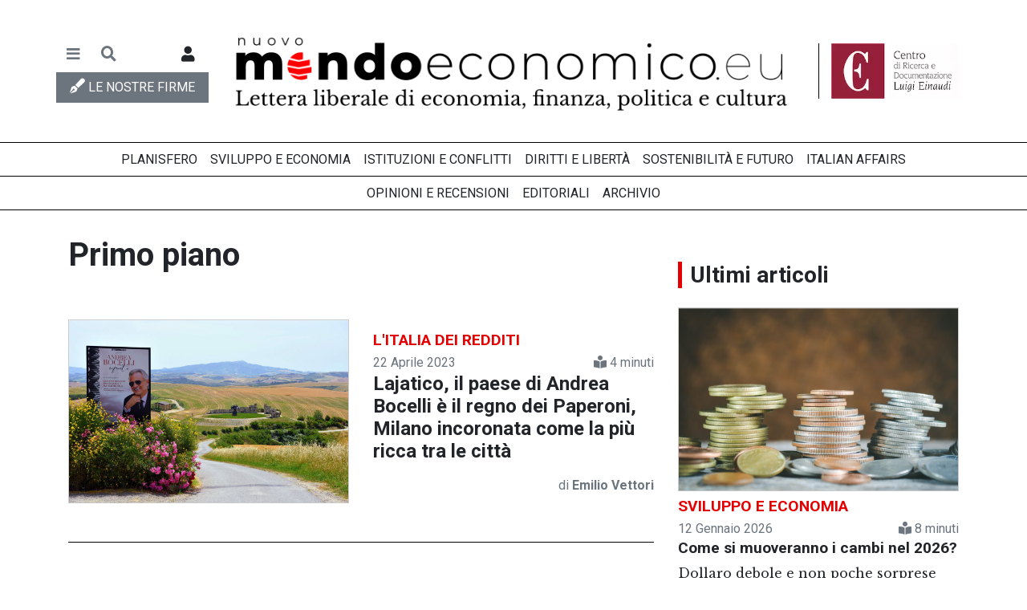

--- FILE ---
content_type: text/html; charset=utf-8
request_url: https://mondoeconomico.eu/primo-piano?start=65
body_size: 11845
content:


<!DOCTYPE html>
<html lang="it-it" dir="ltr">
<head>
  <meta name="viewport" content="width=device-width, initial-scale=1.0" />
  <meta charset="utf-8" />
	<base href="https://mondoeconomico.eu/primo-piano" />
	<meta name="generator" content="Joomla! - Open Source Content Management" />
	<title>Primo piano</title>
	<link href="/templates/mondoeconomico/favicon.ico" rel="shortcut icon" type="image/vnd.microsoft.icon" />
	<link href="https://mondoeconomico.eu/component/search/?Itemid=394&amp;format=opensearch" rel="search" title="Vai Mondo Economico" type="application/opensearchdescription+xml" />
	<link href="/templates/mondoeconomico/css/fontawesome/css/all.min.css?8d7185e38b0173208383863ebd3512d8" rel="stylesheet" />
	<link href="/templates/mondoeconomico/icomoon/style.css?8d7185e38b0173208383863ebd3512d8" rel="stylesheet" />
	<link href="/templates/mondoeconomico/css/jui/bootstrap.min.css?8d7185e38b0173208383863ebd3512d8" rel="stylesheet" />
	<link href="/templates/mondoeconomico/css/template.css?8d7185e38b0173208383863ebd3512d8" rel="stylesheet" />
	<link href="https://fonts.googleapis.com/css2?family=Libre+Baskerville&family=Roboto:wght@400;700&display=swap" rel="stylesheet" />
	<link href="https://mondoeconomico.eu/media/com_acymailing/css/module_default.css?v=1656427126" rel="stylesheet" />
	<link href="https://mondoeconomico.eu/media/com_acymailing/css/acypopup.css?v=1656427126" rel="stylesheet" />
	<script src="/templates/mondoeconomico/js/jui/jquery.min.js?8d7185e38b0173208383863ebd3512d8"></script>
	<script src="/media/jui/js/jquery-noconflict.js?8d7185e38b0173208383863ebd3512d8"></script>
	<script src="/media/jui/js/jquery-migrate.min.js?8d7185e38b0173208383863ebd3512d8"></script>
	<script src="/media/system/js/caption.js?8d7185e38b0173208383863ebd3512d8"></script>
	<script src="/templates/mondoeconomico/js/jui/bootstrap.min.js?8d7185e38b0173208383863ebd3512d8"></script>
	<script src="/templates/mondoeconomico/js/template.js?8d7185e38b0173208383863ebd3512d8"></script>
	<!--[if lt IE 9]><script src="/media/jui/js/html5.js?8d7185e38b0173208383863ebd3512d8"></script><![endif]-->
	<script src="https://mondoeconomico.eu/media/com_acymailing/js/acymailing_module.js?v=5112" async></script>
	<script src="https://mondoeconomico.eu/media/com_acymailing/js/acymailing.js?v=1656427126" defer></script>
	<!--[if lt IE 9]><script src="/media/system/js/html5fallback.js?8d7185e38b0173208383863ebd3512d8"></script><![endif]-->
	<script>
jQuery(window).on('load',  function() {
				new JCaption('img.caption');
			});	if(typeof acymailingModule == 'undefined'){
				var acymailingModule = [];
			}
			
			acymailingModule['emailRegex'] = /^[a-z0-9!#$%&\'*+\/=?^_`{|}~-]+(?:\.[a-z0-9!#$%&\'*+\/=?^_`{|}~-]+)*\@([a-z0-9-]+\.)+[a-z0-9]{2,20}$/i;

			acymailingModule['NAMECAPTION'] = 'Nome';
			acymailingModule['NAME_MISSING'] = 'Inserisci il tuo nome.';
			acymailingModule['EMAILCAPTION'] = 'Email';
			acymailingModule['VALID_EMAIL'] = 'Inserisci un indirizzo email valido.';
			acymailingModule['ACCEPT_TERMS'] = 'Leggi le note sulla Privacy e sui Termini di Utilizzo';
			acymailingModule['CAPTCHA_MISSING'] = 'Inserisci il codice di sicurezza visualizzato nell\'immagine';
			acymailingModule['NO_LIST_SELECTED'] = 'Si prega di selezionare le liste a cui si desidera iscriversi';
		
		acymailingModule['level'] = 'enterprise';
		acymailingModule['reqFieldsformAcymailing49951'] = Array('html');
		acymailingModule['validFieldsformAcymailing49951'] = Array('Inserisci un valore per il campo Ricezione');
acymailingModule['excludeValuesformAcymailing49951'] = [];
acymailingModule['excludeValuesformAcymailing49951']['name'] = 'Nome';
acymailingModule['excludeValuesformAcymailing49951']['email'] = 'Email';

		acymailingModule['level'] = 'enterprise';
		acymailingModule['reqFieldsformAcymailing39922'] = Array('html');
		acymailingModule['validFieldsformAcymailing39922'] = Array('Inserisci un valore per il campo Ricezione');
acymailingModule['excludeValuesformAcymailing39922'] = [];
acymailingModule['excludeValuesformAcymailing39922']['name'] = 'Nome';
acymailingModule['excludeValuesformAcymailing39922']['email'] = 'Email';

	</script>
	<meta property='og:type' content='website'>
	<meta property='og:site_name' content='Mondo Economico'>
	<meta property='og:locale' content='it-IT'>
	<meta property='og:title' content='Primo piano'>
	<meta property='og:description' content='Lettera liberale di economia, finanza, politica e cultura'>
	<meta property='og:url' content='https://mondoeconomico.eu/primo-piano'>
	<meta name='twitter:card' content='summary'>
	<meta name='twitter:site' content='@@mondo_economico'>
	<meta name='twitter:title' content='Primo piano'>
	<meta name='twitter:description' content='Lettera liberale di economia, finanza, politica e cultura'>
	<meta name='twitter:url' content='https://mondoeconomico.eu/primo-piano'>
	<meta property='og:image' content='https://mondoeconomico.eu/templates/mondoeconomico/images/logo_mondo_economico_share.png'>
	<meta name='twitter:image' content='https://mondoeconomico.eu/templates/mondoeconomico/images/logo_mondo_economico_share.png'>

        <link rel="apple-touch-icon" sizes="180x180" href="/templates/mondoeconomico/images/favicons/apple-touch-icon.png">
        <link rel="icon" type="image/png" sizes="32x32" href="/templates/mondoeconomico/images/favicons/favicon-32x32.png">
        <link rel="icon" type="image/png" sizes="16x16" href="/templates/mondoeconomico/images/favicons/favicon-16x16.png">
	<link rel="manifest" href="/templates/mondoeconomico/images/favicons/site.webmanifest">
        <link rel="mask-icon" href="/templates/mondoeconomico/images/favicons/safari-pinned-tab.svg" color="#d61744">
        <meta name="msapplication-TileColor" content="#ffffff">
        <meta name="msapplication-config" content="/templates/mondoeconomico/images/favicons/browserconfig.xml">
        <meta name="theme-color" content="#ffffff">
	


<!-- Google tag (gtag.js) -->
<script async src="https://www.googletagmanager.com/gtag/js?id=G-7L63G80D7L"></script>
<script>
  window.dataLayer = window.dataLayer || [];
  function gtag(){dataLayer.push(arguments);}
  gtag('js', new Date());

  gtag('config', 'G-7L63G80D7L');
</script>



<!--<script async src="https://pagead2.googlesyndication.com/pagead/js/adsbygoogle.js?client=ca-pub-2953650893898762" crossorigin="anonymous"></script>-->


<!-- Facebook Pixel Code --><script>!function(f,b,e,v,n,t,s){if(f.fbq)return;n=f.fbq=function(){n.callMethod?n.callMethod.apply(n,arguments):n.queue.push(arguments)};if(!f._fbq)f._fbq=n;n.push=n;n.loaded=!0;n.version='2.0';n.queue=[];t=b.createElement(e);t.async=!0;t.src=v;s=b.getElementsByTagName(e)[0];s.parentNode.insertBefore(t,s)}(window,document,'script','https://connect.facebook.net/en_US/fbevents.js'); fbq('init', '620479793292744'); fbq('track', 'PageView');</script><noscript> <img height="1" width="1" src="https://www.facebook.com/tr?id=620479793292744&ev=PageView&noscript=1"/></noscript><!-- End Facebook Pixel Code -->

</head>
<body class="site com_content view-category layout-blog no-task itemid-394">
  <script type="text/javascript">
(function(window, document, dataLayerName, id) {
window[dataLayerName]=window[dataLayerName]||[],window[dataLayerName].push({start:(new Date).getTime(),event:"stg.start"});var scripts=document.getElementsByTagName('script')[0],tags=document.createElement('script');
function stgCreateCookie(a,b,c){var d="";if(c){var e=new Date;e.setTime(e.getTime()+24*c*60*60*1e3),d="; expires="+e.toUTCString()}document.cookie=a+"="+b+d+"; path=/"}
var isStgDebug=(window.location.href.match("stg_debug")||document.cookie.match("stg_debug"))&&!window.location.href.match("stg_disable_debug");stgCreateCookie("stg_debug",isStgDebug?1:"",isStgDebug?14:-1);
var qP=[];dataLayerName!=="dataLayer"&&qP.push("data_layer_name="+dataLayerName),isStgDebug&&qP.push("stg_debug");var qPString=qP.length>0?("?"+qP.join("&")):"";
tags.async=!0,tags.src="https://centroeinaudi.containers.piwik.pro/"+id+".js"+qPString,scripts.parentNode.insertBefore(tags,scripts);
!function(a,n,i){a[n]=a[n]||{};for(var c=0;c<i.length;c++)!function(i){a[n][i]=a[n][i]||{},a[n][i].api=a[n][i].api||function(){var a=[].slice.call(arguments,0);"string"==typeof a[0]&&window[dataLayerName].push({event:n+"."+i+":"+a[0],parameters:[].slice.call(arguments,1)})}}(i[c])}(window,"ppms",["tm","cm"]);
})(window, document, 'dataLayer', '35669190-c092-4c13-80a0-c6a870907ffb');
</script>
<script>
	var _paq = window._paq || [];
	_paq.push(['setCustomDimensionValue', 2, 'Guest']);
</script>
  <!-- Body -->
  <header class="mb-4">
    <div class="container-lg">
      <div class="header row align-items-center">
        <div class="col-10 col-lg-8 order-lg-2 text-center" id="logo">
          <a href="/"><img class="my-2 my-lg-4" src="/templates/mondoeconomico/images/logo_mondo_economico_800.png" alt="logo mondo economico" width="799" height="141"/></a>
        </div>
        <div class="col-12 col-lg-2 order-3 order-lg-1 px-0" id="icone">
          <nav class="d-flex align-items-center justify-content-start">
            <!-- menu-->
            <div class="dropdown" id="mainmenu">
              <a id="dropdown09" class="btn" href="#" data-toggle="dropdown">
                <i class="fa fa-bars text-secondary"></i>
              </a>
              <div class="dropdown-menu shadow-lg fade">
                <div class="dropdown-item p-2">
                  <!--<div class="search">
	<form action="/primo-piano" method="post" class="form-inline" role="search">
		<label for="mod-search-searchword106" class="element-invisible">Cerca...</label> <input name="searchword" id="mod-search-searchword106" maxlength="200"  class="inputbox search-query input-medium" type="search" placeholder="Cerca..." /> <button class="button btn btn-primary" onclick="this.form.searchword.focus();">Vai</button>		<input type="hidden" name="task" value="search" />
		<input type="hidden" name="option" value="com_search" />
		<input type="hidden" name="Itemid" value="394" />
	</form>
</div>
-->
                  <ul class="nav menu flex-column">
<li class=" nav-item item-617"><a href="/sviluppo-e-economia" class=" nav-link">Sviluppo e Economia</a></li><li class=" nav-item item-158"><a href="/planisfero" class=" nav-link">Planisfero</a></li><li class=" nav-item item-618"><a href="/sostenibilita-e-futuro" class=" nav-link">Sostenibilità e futuro</a></li><li class=" nav-item item-619"><a href="/istituzioni-e-conflitti" class=" nav-link">Istituzioni e Conflitti</a></li><li class=" nav-item item-620"><a href="/diritti-e-liberta" class=" nav-link">Diritti e Libertà</a></li><li class=" nav-item item-621"><a href="/opinioni-e-recensioni" class=" nav-link">Opinioni e Recensioni</a></li><li class=" nav-item item-622"><a href="/italian-affairs" class=" nav-link">Italian Affairs</a></li><li class=" nav-item item-168"><a href="/editoriali" class=" nav-link">Editoriali</a></li><li class=" nav-item item-569"><a href="/numeri-monografici" class=" nav-link">Numeri monografici</a></li><li class=" nav-item item-427"><a href="/archivio" class=" nav-link">Archivio</a></li></ul>

                </div>
              </div>
            </div>
            <!-- autori-->
            <a href="/le-nostre-firme" class="btn d-lg-none">
              <i class="fas fa-pen-fancy"></i>
            </a>
            <!-- congiuntura-->
                        <!-- cerca-->
            <div class="dropdown" id="bottonecerca"> 
              <a id="dropdowncerca" class="btn" data-toggle="dropdown" href="#">
                <i class="fas fa-search text-secondary"></i>
              </a>
              <div class="dropdown-menu shadow-lg fade">
                <div class="dropdown-item">
                  <div class="search">
	<form action="/primo-piano" method="post" class="form-inline" role="search">
		<label for="mod-search-searchword106" class="element-invisible">Cerca...</label> <input name="searchword" id="mod-search-searchword106" maxlength="200"  class="inputbox search-query input-medium" type="search" placeholder="Cerca..." /> <button class="button btn btn-primary" onclick="this.form.searchword.focus();">Vai</button>		<input type="hidden" name="task" value="search" />
		<input type="hidden" name="option" value="com_search" />
		<input type="hidden" name="Itemid" value="394" />
	</form>
</div>

		</div>
              </div>
            </div>
            <div class="ml-auto">
                              <ul class="nav menu justify-content-end">
<li class=" nav-item item-157"><a href="/login" class=" nav-link  login btn"><i class="fas fa-user"> </i> </a></li></ul>

                          </div>
          </nav>
          <!-- autori per desktop-->
          <div class="d-none d-lg-block">
            <a href="/le-nostre-firme" class="btn btn-secondary btn-block text-uppercase px-0">
              <i class="fas fa-pen-fancy"></i>
              <span> Le nostre firme</span>
            </a>
          </div>
        </div>
        <div class="col-2 col-lg order-2" id="logo_ce">
         <a href="https://www.centroeinaudi.it" target="_blank">
           <img class="d-none d-lg-inline" src="/templates/mondoeconomico/images/logo-centro-einaudi.webp" alt="Logo Centro Einaudi" width="249" height="109">
           <img class="d-lg-none" src="/templates/mondoeconomico/images/logo_centro_einaudi_mini.webp" alt="Logo Centro Einaudi" width="70" height="68">
          </a> 
        </div> 
      </div>
    </div>
        <div class="quickmenu d-none d-lg-block">
      <div class="container">
        <div class="row justify-content-center">
          <ul class="nav menu">
<li class=" nav-item item-184"><a href="/planisfero" class=" nav-link" id="nav-link-184">Planisfero</a></li><li class=" nav-item item-441"><a href="/sviluppo-e-economia" class=" nav-link" id="nav-link-441">Sviluppo e Economia</a></li><li class=" nav-item item-425"><a href="/istituzioni-e-conflitti" class=" nav-link" id="nav-link-425">Istituzioni e Conflitti</a></li><li class=" nav-item item-596"><a href="/diritti-e-liberta" class=" nav-link" id="nav-link-596">Diritti e Libertà</a></li><li class=" nav-item item-186"><a href="/sostenibilita-e-futuro" class=" nav-link" id="nav-link-186">Sostenibilità e futuro</a></li><li class=" nav-item item-444"><a href="/italian-affairs" class=" nav-link" id="nav-link-444">Italian Affairs</a></li></ul>

        </div>
      </div>
    </div>
            <div class="quickmenu2 d-none d-lg-block">
      <div class="container">
        <div class="row justify-content-center">
          <ul class="nav menu">
<li class=" nav-item item-626"><a href="/opinioni-e-recensioni" class=" nav-link" id="nav-link-626">Opinioni e Recensioni</a></li><li class=" nav-item item-187"><a href="/editoriali" class=" nav-link" id="nav-link-187">Editoriali</a></li><li class=" nav-item item-428"><a href="/archivio" class=" nav-link" id="nav-link-428">Archivio</a></li></ul>

        </div>
      </div>
    </div>
          </header>
        <div class="container-lg">
              <div class="bannergroup text-center">


</div>

          </div>
        <main>
    <div class="container-lg">
      <div class="row">
                <div class="col-lg-8 mb-4">
                  <div id="system-message-container">
	</div>

                    <div class="">
            <div class="blog" itemscope itemtype="https://schema.org/Blog">
	
			<h1> 							<span class="subheading-category">Primo piano</span>
					</h1>
		
	
	
	
		
	
																	<div class="items-row cols-1 row-0 row no-gutters clearfix">
						<div class="col-12">
				<div class="item column-1"
					itemprop="blogPost" itemscope itemtype="https://schema.org/BlogPosting">
					<div class="row align-items-center  ">
			<div class="col-md-6">
			

	
					<div class="float-none item-image">
					<a href="/primo-piano/il-paese-di-andrea-bocelli-e-il-regno-dei-paperoni-milano-la-piu-ricca-tra-le-citta"><img width="1200" height="801" 
					 src="/images/theater-of-silence-and-bocelli-scaled.jpg" alt="" itemprop="thumbnailUrl"/></a>
				</div>
			</div>
<div class="col flex-grow-1">


							<div class="category-name">
					L'Italia dei redditi				</div>
        	<div class="d-flex">
	        	<div class="flex-grow-1 published text-muted">
                	<time datetime="2023-04-22T07:59:57+02:00" itemprop="datePublished">
                        	22 Aprile 2023                        </time>
                </div>
        	<div class="text-muted"><i class="fas fa-book-reader"> </i> 4 minuti</div>	</div>

	<div class="page-header">
					<h2 itemprop="name">
									<a href="/primo-piano/il-paese-di-andrea-bocelli-e-il-regno-dei-paperoni-milano-la-piu-ricca-tra-le-citta" itemprop="url">
						Lajatico, il paese di Andrea Bocelli è il regno dei Paperoni, Milano incoronata come la più ricca tra le città					</a>
							</h2>
		
		
		
			</div>





						<dl class="article-info muted">

		
					
			
						</dl>
		                        <div class="createdby text-right text-muted" itemprop="author" itemscope itemtype="https://schema.org/Person">
                        di
                                                                                                        <span class="font-weight-bold text-muted" itemprop="name">Emilio Vettori</span>                                                                </div>
        

</div>
</div>
				</div>
				<!-- end item -->
							</div><!-- end span -->
							</div><!-- end row -->
																			<div class="items-row cols-1 row-1 row no-gutters clearfix">
						<div class="col-12">
				<div class="item column-1"
					itemprop="blogPost" itemscope itemtype="https://schema.org/BlogPosting">
					<div class="row align-items-center  ">
			<div class="col-md-6">
			

	
					<div class="float-none item-image">
					<a href="/primo-piano/il-si-del-g7-ai-biocarburanti-e-una-buona-notizia-anche-per-l-indotto-auto"><img width="1005" height="441" 
					 src="/images/biocarburanti.jpg" alt="" itemprop="thumbnailUrl"/></a>
				</div>
			</div>
<div class="col flex-grow-1">


							<div class="category-name">
					Primo piano				</div>
        	<div class="d-flex">
	        	<div class="flex-grow-1 published text-muted">
                	<time datetime="2023-04-18T07:54:34+02:00" itemprop="datePublished">
                        	18 Aprile 2023                        </time>
                </div>
        	<div class="text-muted"><i class="fas fa-book-reader"> </i> 6 minuti</div>	</div>

	<div class="page-header">
					<h2 itemprop="name">
									<a href="/primo-piano/il-si-del-g7-ai-biocarburanti-e-una-buona-notizia-anche-per-l-indotto-auto" itemprop="url">
						Biocarburanti, il sì del G7 fa bene anche all'indotto dell'auto					</a>
							</h2>
		
		
		
			</div>





						<dl class="article-info muted">

		
					
			
						</dl>
					                        <div class="createdby text-right text-muted" itemprop="author" itemscope itemtype="https://schema.org/Person">
                        di
                                                                                                        <a href="/le-nostre-firme/pier-paolo-luciano" itemprop="url"><span class="font-weight-bold text-muted" itemprop="name">Pier Paolo Luciano</span></a>                                                                </div>
        

</div>
</div>
				</div>
				<!-- end item -->
							</div><!-- end span -->
							</div><!-- end row -->
																			<div class="items-row cols-1 row-2 row no-gutters clearfix">
						<div class="col-12">
				<div class="item column-1"
					itemprop="blogPost" itemscope itemtype="https://schema.org/BlogPosting">
					<div class="row align-items-center bg-grey py-3 mx-0 ">
			<div class="col-md-6">
			

	
					<div class="float-none item-image">
					<a href="/primo-piano/la-svizzera-boccia-il-trasporto-su-treni-dei-rifiuti-di-roma-in-olanda-una-follia"><img width="880" height="434" 
					 src="/images/catturatreno.png" alt="" itemprop="thumbnailUrl"/></a>
				</div>
			</div>
<div class="col flex-grow-1">


							<div class="category-name">
					spazzatura ingombrante				</div>
        	<div class="d-flex">
	        	<div class="flex-grow-1 published text-muted">
                	<time datetime="2023-04-10T12:00:17+02:00" itemprop="datePublished">
                        	10 Aprile 2023                        </time>
                </div>
        	<div class="text-muted"><i class="fas fa-book-reader"> </i> 4 minuti</div>	</div>

	<div class="page-header">
					<h2 itemprop="name">
									<a href="/primo-piano/la-svizzera-boccia-il-trasporto-su-treni-dei-rifiuti-di-roma-in-olanda-una-follia" itemprop="url">
						La Svizzera boccia il trasporto su treni dei rifiuti di Roma in Olanda: «Una follia»					</a>
							</h2>
		
		
		
			</div>





						<dl class="article-info muted">

		
					
			
						</dl>
					                        <div class="createdby text-right text-muted" itemprop="author" itemscope itemtype="https://schema.org/Person">
                        di
                                                                                                        <a href="/le-nostre-firme/pier-paolo-luciano" itemprop="url"><span class="font-weight-bold text-muted" itemprop="name">Pier Paolo Luciano</span></a>                                                                </div>
        

</div>
</div>
				</div>
				<!-- end item -->
							</div><!-- end span -->
							</div><!-- end row -->
																			<div class="items-row cols-1 row-3 row no-gutters clearfix">
						<div class="col-12">
				<div class="item column-1"
					itemprop="blogPost" itemscope itemtype="https://schema.org/BlogPosting">
					<div class="row align-items-center bg-grey py-3 mx-0 ">
			<div class="col-md-6">
			

	
					<div class="float-none item-image">
					<a href="/primo-piano/addio-fca-bank-sotto-la-mole-sbarcano-i-francesi-del-credit-agricole"><img width="1200" height="870" 
					 src="/images/articoli_2023/fiatsav.png" alt="" itemprop="thumbnailUrl"/></a>
				</div>
			</div>
<div class="col flex-grow-1">


							<div class="category-name">
					Automotive e mobilità				</div>
        	<div class="d-flex">
	        	<div class="flex-grow-1 published text-muted">
                	<time datetime="2023-04-04T14:30:01+02:00" itemprop="datePublished">
                        	04 Aprile 2023                        </time>
                </div>
        	<div class="text-muted"><i class="fas fa-book-reader"> </i> 6 minuti</div>	</div>

	<div class="page-header">
					<h2 itemprop="name">
									<a href="/primo-piano/addio-fca-bank-sotto-la-mole-sbarcano-i-francesi-del-credit-agricole" itemprop="url">
						Addio Fca Bank, sotto la Mole sbarcano i francesi del Crédit Agricole					</a>
							</h2>
		
		
		
			</div>





						<dl class="article-info muted">

		
					
			
						</dl>
					                        <div class="createdby text-right text-muted" itemprop="author" itemscope itemtype="https://schema.org/Person">
                        di
                                                                                                        <a href="/le-nostre-firme/francesco-antonioli" itemprop="url"><span class="font-weight-bold text-muted" itemprop="name">Francesco Antonioli</span></a>                                                                </div>
        

</div>
</div>
				</div>
				<!-- end item -->
							</div><!-- end span -->
							</div><!-- end row -->
																			<div class="items-row cols-1 row-4 row no-gutters clearfix">
						<div class="col-12">
				<div class="item column-1"
					itemprop="blogPost" itemscope itemtype="https://schema.org/BlogPosting">
					<div class="row align-items-center  ">
			<div class="col-md-6">
			

	
					<div class="float-none item-image">
					<a href="/primo-piano/pnrr-per-un-seme-al-posto-di-albero-l-italia-rischia-di-mandare-in-fumo-330-milioni"><img width="700" height="492" 
					 src="/images/seminaalberi.jpg" alt="" itemprop="thumbnailUrl"/></a>
				</div>
			</div>
<div class="col flex-grow-1">


							<div class="category-name">
					Il Paese dell'incontrario				</div>
        	<div class="d-flex">
	        	<div class="flex-grow-1 published text-muted">
                	<time datetime="2023-04-02T08:36:44+02:00" itemprop="datePublished">
                        	02 Aprile 2023                        </time>
                </div>
        	<div class="text-muted"><i class="fas fa-book-reader"> </i> 4 minuti</div>	</div>

	<div class="page-header">
					<h2 itemprop="name">
									<a href="/primo-piano/pnrr-per-un-seme-al-posto-di-albero-l-italia-rischia-di-mandare-in-fumo-330-milioni" itemprop="url">
						Pnrr, per un seme al posto di un albero l'Italia rischia di bruciare 330 milioni di finanziamento					</a>
							</h2>
		
		
		
			</div>





						<dl class="article-info muted">

		
					
			
						</dl>
		                        <div class="createdby text-right text-muted" itemprop="author" itemscope itemtype="https://schema.org/Person">
                        di
                                                                                                        <span class="font-weight-bold text-muted" itemprop="name">Emilio Vettori</span>                                                                </div>
        

</div>
</div>
				</div>
				<!-- end item -->
							</div><!-- end span -->
							</div><!-- end row -->
																			<div class="items-row cols-1 row-5 row no-gutters clearfix">
						<div class="col-12">
				<div class="item column-1"
					itemprop="blogPost" itemscope itemtype="https://schema.org/BlogPosting">
					<div class="row align-items-center bg-grey py-3 mx-0 ">
			<div class="col-md-6">
			

	
					<div class="float-none item-image">
					<a href="/primo-piano/federmeccanica-e-sindacati-alleati-nell-automotive-in-gioco-73-mila-posti"><img width="1000" height="666" 
					 src="/images/automotivedue.jpg" alt="" itemprop="thumbnailUrl"/></a>
				</div>
			</div>
<div class="col flex-grow-1">


							<div class="category-name">
					Primo piano				</div>
        	<div class="d-flex">
	        	<div class="flex-grow-1 published text-muted">
                	<time datetime="2023-03-30T07:57:50+02:00" itemprop="datePublished">
                        	30 Marzo 2023                        </time>
                </div>
        	<div class="text-muted"><i class="fas fa-book-reader"> </i> 3 minuti</div>	</div>

	<div class="page-header">
					<h2 itemprop="name">
									<a href="/primo-piano/federmeccanica-e-sindacati-alleati-nell-automotive-in-gioco-73-mila-posti" itemprop="url">
						Federmeccanica e sindacati alleati: «Nell'automotive in gioco 73mila posti»					</a>
							</h2>
		
		
		
			</div>





						<dl class="article-info muted">

		
					
			
						</dl>
		                        <div class="createdby text-right text-muted" itemprop="author" itemscope itemtype="https://schema.org/Person">
                        di
                                                                                                        <span class="font-weight-bold text-muted" itemprop="name">Emilio Vettori</span>                                                                </div>
        

</div>
</div>
				</div>
				<!-- end item -->
							</div><!-- end span -->
							</div><!-- end row -->
																			<div class="items-row cols-1 row-6 row no-gutters clearfix">
						<div class="col-12">
				<div class="item column-1"
					itemprop="blogPost" itemscope itemtype="https://schema.org/BlogPosting">
					<div class="row align-items-center bg-grey py-3 mx-0 ">
			<div class="col-md-6">
			

	
					<div class="float-none item-image">
					<a href="/primo-piano/giuseppe-calabrese-ircres-cnr-automotive-federmeccanica-fim-fiom-uilm"><img width="1012" height="571" 
					 src="/images/catturastelantis.png" alt="" itemprop="thumbnailUrl"/></a>
				</div>
			</div>
<div class="col flex-grow-1">


							<div class="category-name">
					Transizione a quattro ruote				</div>
        	<div class="d-flex">
	        	<div class="flex-grow-1 published text-muted">
                	<time datetime="2023-03-30T07:52:34+02:00" itemprop="datePublished">
                        	30 Marzo 2023                        </time>
                </div>
        	<div class="text-muted"><i class="fas fa-book-reader"> </i> 4 minuti</div>	</div>

	<div class="page-header">
					<h2 itemprop="name">
									<a href="/primo-piano/giuseppe-calabrese-ircres-cnr-automotive-federmeccanica-fim-fiom-uilm" itemprop="url">
						«Sull'auto elettrica l'Europa decida una volta per tutte: l'incertezza frena gli investimenti»					</a>
							</h2>
		
		
		
			</div>





						<dl class="article-info muted">

		
					
			
						</dl>
					                        <div class="createdby text-right text-muted" itemprop="author" itemscope itemtype="https://schema.org/Person">
                        di
                                                                                                        <a href="/le-nostre-firme/pier-paolo-luciano" itemprop="url"><span class="font-weight-bold text-muted" itemprop="name">Pier Paolo Luciano</span></a>                                                                </div>
        

</div>
</div>
				</div>
				<!-- end item -->
							</div><!-- end span -->
							</div><!-- end row -->
																			<div class="items-row cols-1 row-7 row no-gutters clearfix">
						<div class="col-12">
				<div class="item column-1"
					itemprop="blogPost" itemscope itemtype="https://schema.org/BlogPosting">
					<div class="row align-items-center bg-grey py-3 mx-0 ">
			<div class="col-md-6">
			

	
					<div class="float-none item-image">
					<a href="/primo-piano/al-supermarket-dei-falsari-l-ultima-invenzione-e-una-banconota-da-300-euro"><img width="1199" height="758" 
					 src="/images/la-banda-degli-onesti-.jpg" alt="" itemprop="thumbnailUrl"/></a>
				</div>
			</div>
<div class="col flex-grow-1">


							<div class="category-name">
					rischi nel portafoglio				</div>
        	<div class="d-flex">
	        	<div class="flex-grow-1 published text-muted">
                	<time datetime="2023-03-25T08:30:13+01:00" itemprop="datePublished">
                        	25 Marzo 2023                        </time>
                </div>
        	<div class="text-muted"><i class="fas fa-book-reader"> </i> 6 minuti</div>	</div>

	<div class="page-header">
					<h2 itemprop="name">
									<a href="/primo-piano/al-supermarket-dei-falsari-l-ultima-invenzione-e-una-banconota-da-300-euro" itemprop="url">
						Al supermarket dei falsari l'ultima invenzione è una banconota da 300 euro					</a>
							</h2>
		
		
		
			</div>





						<dl class="article-info muted">

		
					
			
						</dl>
					                        <div class="createdby text-right text-muted" itemprop="author" itemscope itemtype="https://schema.org/Person">
                        di
                                                                                                        <a href="/le-nostre-firme/giorgio-costa" itemprop="url"><span class="font-weight-bold text-muted" itemprop="name">Giorgio Costa</span></a>                                                                </div>
        

</div>
</div>
				</div>
				<!-- end item -->
							</div><!-- end span -->
							</div><!-- end row -->
																			<div class="items-row cols-1 row-8 row no-gutters clearfix">
						<div class="col-12">
				<div class="item column-1"
					itemprop="blogPost" itemscope itemtype="https://schema.org/BlogPosting">
					<div class="row align-items-center bg-grey py-3 mx-0 ">
			<div class="col-md-6">
			

	
					<div class="float-none item-image">
					<a href="/primo-piano/bufera-pensioni-su-francia-e-italia-fornero-il-metodo-non-e-corretto-e-ignoriamo-la-bomba-demografica"><img width="810" height="486" 
					 src="/images/articoli_2023/pensioni.jpg" alt="" itemprop="thumbnailUrl"/></a>
				</div>
			</div>
<div class="col flex-grow-1">


							<div class="category-name">
					La previdenza nei guai				</div>
        	<div class="d-flex">
	        	<div class="flex-grow-1 published text-muted">
                	<time datetime="2023-03-22T13:46:38+01:00" itemprop="datePublished">
                        	22 Marzo 2023                        </time>
                </div>
        	<div class="text-muted"><i class="fas fa-book-reader"> </i> 5 minuti</div>	</div>

	<div class="page-header">
					<h2 itemprop="name">
									<a href="/primo-piano/bufera-pensioni-su-francia-e-italia-fornero-il-metodo-non-e-corretto-e-ignoriamo-la-bomba-demografica" itemprop="url">
						Bufera pensioni su Francia e Italia. Fornero: «Il metodo non è corretto e ignoriamo la bomba demografica»					</a>
							</h2>
		
		
		
			</div>





						<dl class="article-info muted">

		
					
			
						</dl>
					                        <div class="createdby text-right text-muted" itemprop="author" itemscope itemtype="https://schema.org/Person">
                        di
                                                                                                        <a href="/le-nostre-firme/carla-de-meo" itemprop="url"><span class="font-weight-bold text-muted" itemprop="name">Carla De Meo</span></a>                                                                                 e <a href="/le-nostre-firme/sante-altizio" itemprop="url"><span class="font-weight-bold text-muted" itemprop="name">Sante Altizio</span></a>                                        </div>
        

</div>
</div>
				</div>
				<!-- end item -->
							</div><!-- end span -->
							</div><!-- end row -->
																			<div class="items-row cols-1 row-9 row no-gutters clearfix">
						<div class="col-12">
				<div class="item column-1"
					itemprop="blogPost" itemscope itemtype="https://schema.org/BlogPosting">
					<div class="row align-items-center  ">
			<div class="col-md-6">
			

	
					<div class="float-none item-image">
					<a href="/primo-piano/inps-il-65-per-cento-delle-pensioni-e-inferiore-a-mille-euro-al-mese"><img width="1200" height="800" 
					 src="/images/pensioni_soldi_ftg1_3-4-2399816252_3-5-3173509632.jpg.jpeg" alt="" itemprop="thumbnailUrl"/></a>
				</div>
			</div>
<div class="col flex-grow-1">


							<div class="category-name">
					I conti della previdenza				</div>
        	<div class="d-flex">
	        	<div class="flex-grow-1 published text-muted">
                	<time datetime="2023-03-22T13:42:52+01:00" itemprop="datePublished">
                        	22 Marzo 2023                        </time>
                </div>
        	<div class="text-muted"><i class="fas fa-book-reader"> </i> 4 minuti</div>	</div>

	<div class="page-header">
					<h2 itemprop="name">
									<a href="/primo-piano/inps-il-65-per-cento-delle-pensioni-e-inferiore-a-mille-euro-al-mese" itemprop="url">
						Inps, il 65 per cento delle pensioni è inferiore a mille euro al mese					</a>
							</h2>
		
		
		
			</div>





						<dl class="article-info muted">

		
					
			
						</dl>
		                        <div class="createdby text-right text-muted" itemprop="author" itemscope itemtype="https://schema.org/Person">
                        di
                                                                                                        <span class="font-weight-bold text-muted" itemprop="name">Emilio Vettori</span>                                                                </div>
        

</div>
</div>
				</div>
				<!-- end item -->
							</div><!-- end span -->
							</div><!-- end row -->
																			<div class="items-row cols-1 row-10 row no-gutters clearfix">
						<div class="col-12">
				<div class="item column-1"
					itemprop="blogPost" itemscope itemtype="https://schema.org/BlogPosting">
					<div class="row align-items-center bg-grey py-3 mx-0 ">
			<div class="col-md-6">
			

	
					<div class="float-none item-image">
					<a href="/primo-piano/zone-30-bologna-fa-da-apripista-tra-le-grandi-citta-poi-parte-milano"><img width="964" height="642" 
					 src="/images/milano-zona-30.png" alt="" itemprop="thumbnailUrl"/></a>
				</div>
			</div>
<div class="col flex-grow-1">


							<div class="category-name">
					La viabilità del futuro				</div>
        	<div class="d-flex">
	        	<div class="flex-grow-1 published text-muted">
                	<time datetime="2023-03-17T07:29:00+01:00" itemprop="datePublished">
                        	17 Marzo 2023                        </time>
                </div>
        	<div class="text-muted"><i class="fas fa-book-reader"> </i> 5 minuti</div>	</div>

	<div class="page-header">
					<h2 itemprop="name">
									<a href="/primo-piano/zone-30-bologna-fa-da-apripista-tra-le-grandi-citta-poi-parte-milano" itemprop="url">
						Zone 30, Bologna fa da apripista tra le grandi città: poi velocità slow anche nelle vie di Milano					</a>
							</h2>
		
		
		
			</div>





						<dl class="article-info muted">

		
					
			
						</dl>
					                        <div class="createdby text-right text-muted" itemprop="author" itemscope itemtype="https://schema.org/Person">
                        di
                                                                                                        <a href="/le-nostre-firme/pier-paolo-luciano" itemprop="url"><span class="font-weight-bold text-muted" itemprop="name">Pier Paolo Luciano</span></a>                                                                </div>
        

</div>
</div>
				</div>
				<!-- end item -->
							</div><!-- end span -->
							</div><!-- end row -->
																			<div class="items-row cols-1 row-11 row no-gutters clearfix">
						<div class="col-12">
				<div class="item column-1"
					itemprop="blogPost" itemscope itemtype="https://schema.org/BlogPosting">
					<div class="row align-items-center  ">
			<div class="col-md-6">
			

	
					<div class="float-none item-image">
					<a href="/primo-piano/donde-sicurezza-e-qualita-della-vita-ecco-perche-andare-ai-30-l-ora-e-vantaggioso-per-tutti"><img width="1200" height="800" 
					 src="/images/articoli_2023/velox.jpg" alt="" itemprop="thumbnailUrl"/></a>
				</div>
			</div>
<div class="col flex-grow-1">


							<div class="category-name">
					L'intervista				</div>
        	<div class="d-flex">
	        	<div class="flex-grow-1 published text-muted">
                	<time datetime="2023-03-17T07:28:51+01:00" itemprop="datePublished">
                        	17 Marzo 2023                        </time>
                </div>
        	<div class="text-muted"><i class="fas fa-book-reader"> </i> 6 minuti</div>	</div>

	<div class="page-header">
					<h2 itemprop="name">
									<a href="/primo-piano/donde-sicurezza-e-qualita-della-vita-ecco-perche-andare-ai-30-l-ora-e-vantaggioso-per-tutti" itemprop="url">
						Dondé: «Sicurezza e qualità della vita: i 30 all'ora vantaggiosi per tutti»					</a>
							</h2>
		
		
		
			</div>





						<dl class="article-info muted">

		
					
			
						</dl>
					                        <div class="createdby text-right text-muted" itemprop="author" itemscope itemtype="https://schema.org/Person">
                        di
                                                                                                        <a href="/le-nostre-firme/pier-paolo-luciano" itemprop="url"><span class="font-weight-bold text-muted" itemprop="name">Pier Paolo Luciano</span></a>                                                                </div>
        

</div>
</div>
				</div>
				<!-- end item -->
							</div><!-- end span -->
							</div><!-- end row -->
																			<div class="items-row cols-1 row-12 row no-gutters clearfix">
						<div class="col-12">
				<div class="item column-1"
					itemprop="blogPost" itemscope itemtype="https://schema.org/BlogPosting">
					<div class="row align-items-center  ">
			<div class="col-md-6">
			

	
					<div class="float-none item-image">
					<a href="/primo-piano/bonomi-lombardia-veneto-ed-emilia-ecco-la-carta-segreta-di-lover-per-regnare-in-europa"><img width="1200" height="642" 
					 src="/images/reggioemiliadue.jpg" alt="" itemprop="thumbnailUrl"/></a>
				</div>
			</div>
<div class="col flex-grow-1">


							<div class="category-name">
					Locomotive d'Italia				</div>
        	<div class="d-flex">
	        	<div class="flex-grow-1 published text-muted">
                	<time datetime="2023-03-07T08:10:54+01:00" itemprop="datePublished">
                        	07 Marzo 2023                        </time>
                </div>
        	<div class="text-muted"><i class="fas fa-book-reader"> </i> 6 minuti</div>	</div>

	<div class="page-header">
					<h2 itemprop="name">
									<a href="/primo-piano/bonomi-lombardia-veneto-ed-emilia-ecco-la-carta-segreta-di-lover-per-regnare-in-europa" itemprop="url">
						Bonomi: «Lombardia, Veneto ed Emilia, ecco la carta segreta di Lover per regnare in Europa»					</a>
							</h2>
		
		
		
			</div>





						<dl class="article-info muted">

		
					
			
						</dl>
		                        <div class="createdby text-right text-muted" itemprop="author" itemscope itemtype="https://schema.org/Person">
                        di
                                                                                                        <a href="/le-nostre-firme/pier-paolo-luciano" itemprop="url"><span class="font-weight-bold text-muted" itemprop="name">Pier Paolo Luciano</span></a>                                                                </div>
        

</div>
</div>
				</div>
				<!-- end item -->
							</div><!-- end span -->
							</div><!-- end row -->
						
	
				<div class="pagination">
							<p class="counter pull-right"> Pagina 6 di 13 </p>
						<nav role="navigation" aria-label="Paginazione"><ul class="pagination"><li class="page-item page-link-start"><a title="Inizio" href="/primo-piano" class="page-link pagenav" aria-label="Vai alla pagina inizio"><span class="fa fa-angle-double-left" aria-hidden="true"></span></a></li><li class="page-item page-link-prev"><a title="Indietro" href="/primo-piano?start=52" class="page-link pagenav" aria-label="Vai alla pagina indietro"><span class="fa fa-angle-left" aria-hidden="true"></span></a></li><li class="d-none d-lg-block"><a title="1" href="/primo-piano" class="page-link pagenav" aria-label="Vai alla pagina 1">1</a></li><li class="d-none d-lg-block"><a title="2" href="/primo-piano?start=13" class="page-link pagenav" aria-label="Vai alla pagina 2">2</a></li><li class="d-none d-lg-block"><a title="3" href="/primo-piano?start=26" class="page-link pagenav" aria-label="Vai alla pagina 3">3</a></li><li class="d-none d-lg-block"><a title="4" href="/primo-piano?start=39" class="page-link pagenav" aria-label="Vai alla pagina 4">4</a></li><li class="d-none d-lg-block"><a title="5" href="/primo-piano?start=52" class="page-link pagenav" aria-label="Vai alla pagina 5">...</a></li><li class="page-item active hidden-phone"><a class="page-link" aria-current="true" aria-label="Pagina 6">6</a></li><li class="d-none d-lg-block"><a title="7" href="/primo-piano?start=78" class="page-link pagenav" aria-label="Vai alla pagina 7">7</a></li><li class="d-none d-lg-block"><a title="8" href="/primo-piano?start=91" class="page-link pagenav" aria-label="Vai alla pagina 8">8</a></li><li class="d-none d-lg-block"><a title="9" href="/primo-piano?start=104" class="page-link pagenav" aria-label="Vai alla pagina 9">9</a></li><li class="d-none d-lg-block"><a title="10" href="/primo-piano?start=117" class="page-link pagenav" aria-label="Vai alla pagina 10">...</a></li><li class="page-item page-link-next"><a title="Avanti" href="/primo-piano?start=78" class="page-link pagenav" aria-label="Vai alla pagina avanti"><span class="fa fa-angle-right" aria-hidden="true"></span></a></li><li class="page-item page-link-end"><a title="Fine" href="/primo-piano?start=156" class="page-link pagenav" aria-label="Vai alla pagina fine"><span class="fa fa-angle-double-right" aria-hidden="true"></span></a></li></ul></nav> </div>
	</div>


                      </div>
        </div>
                <div class="col-lg-4 sidebar mb-4 ">
                                		<div class="moduletable ads_right text-center">
						<div class="bannergroup ads_right text-center">


</div>
		</div>
			<div class="moduletable ultimi_articoli">
							<h3>Ultimi articoli</h3>
						<div class="category-module ultimi_articoli mod-list">
															<div class="mod-articles-row">
			  <div class="row ">
				                                <div class="col-sm-12 col-md-6 col-lg-12 pb-1">
					<div class="image">
						<a href="/sviluppo-e-economia/come-si-muoveranno-i-cambi-euro-dollaro-nel-2026"><img src="/images/articoli_2026/coins.jpg" class="img-fluid" alt="" title="" width="1100" height="727" /></a>
					</div>
				</div>
                                			        			        
	
				<div class="col-sm-12  col-md-6 col-lg-12 pb-1">
					

				
														<div class="mod-articles-category-category category-name">
						<a href="/sviluppo-e-economia">Sviluppo e Economia</a>					</div>
				
									<span class="mod-articles-category-date text-muted">
						12 Gennaio 2026					</span>
								<span class="float-right text-muted"><i class="fas fa-book-reader"> </i> 8 minuti</span>				
				
                                                                        <h4><a class="mod-articles-category-title " href="/sviluppo-e-economia/come-si-muoveranno-i-cambi-euro-dollaro-nel-2026">Come si muoveranno i cambi nel 2026?</a></h4>
                                
								
				                                        <div class="mod-articles-category-introtext">
                                               <div class="field-value ">Dollaro debole e non poche sorprese nel mercato delle valute del 2025.  Vediamo quali potrebbero essere i possibili sviluppi nel nuovo anno, con Banche centrali e geopolitica ancora al centro del dibattito.</div>
                                        </div>
				                                                                                                                <div class="mod-articles-category-writtenby text-muted text-right">
                                                di <strong>Carlo Alberto De Casa</strong>
                                                                                        </div>
                                								</div>
			  </div>
			</div>
														<div class="mod-articles-row">
			  <div class="row ">
				                                <div class="col-sm-12 col-md-6 col-lg-12 pb-1">
					<div class="image">
						<a href="/planisfero/l-attacco-jihadista-in-mali"><img src="/images/articoli_2026/bamako.jpg" class="img-fluid" alt="" title="" width="1100" height="748" /></a>
					</div>
				</div>
                                			        			        
	
				<div class="col-sm-12  col-md-6 col-lg-12 pb-1">
					

				
														<div class="mod-articles-category-category category-name">
						<a href="/planisfero">Planisfero</a>					</div>
				
									<span class="mod-articles-category-date text-muted">
						05 Gennaio 2026					</span>
								<span class="float-right text-muted"><i class="fas fa-book-reader"> </i> 8 minuti</span>				
				
                                                                        <h4><a class="mod-articles-category-title " href="/planisfero/l-attacco-jihadista-in-mali">L’attacco jihadista in Mali</a></h4>
                                
								
				                                        <div class="mod-articles-category-introtext">
                                               <div class="field-value ">Un assedio-embargo da parte del gruppo jihadista JNIM sta mettendo in ginocchio la capitale del Mali, Bamako. Ripercorriamo la storia recente del paese saheliano di fronte alla diffusione dei movimenti insurrezionali.</div>
                                        </div>
				                                                                                                                <div class="mod-articles-category-writtenby text-muted text-right">
                                                di <strong>Massimo Ramaioli</strong>
                                                                                        </div>
                                								</div>
			  </div>
			</div>
														<div class="mod-articles-row">
			  <div class="row ">
				                                <div class="col-sm-12 col-md-6 col-lg-12 pb-1">
					<div class="image">
						<a href="/editoriali/l-italia-il-2026-e-la-sua-k-economia-pil"><img src="/images/articoli_2025/fineanno.jpg" class="img-fluid" alt="" title="" width="1100" height="740" /></a>
					</div>
				</div>
                                			        			        
	
				<div class="col-sm-12  col-md-6 col-lg-12 pb-1">
					

				
														<div class="mod-articles-category-category category-name">
						<a href="/editoriali">Editoriali</a>					</div>
				
									<span class="mod-articles-category-date text-muted">
						23 Dicembre 2025					</span>
								<span class="float-right text-muted"><i class="fas fa-book-reader"> </i> 9 minuti</span>				
				
                                                                        <h4><a class="mod-articles-category-title " href="/editoriali/l-italia-il-2026-e-la-sua-k-economia-pil">L'Italia, il 2026 e la sua K</a></h4>
                                
								
				                                        <div class="mod-articles-category-introtext">
                                               <div class="field-value ">Un primo bilancio di fine anno sull'economia italiana. Alcune cattive notizie e altre buone, che permettono di guardare al 2026 con moderato ottimismo, pur con il freno a mano ancora tirato.</div>
                                        </div>
				                                                                                                                <div class="mod-articles-category-writtenby text-muted text-right">
                                                di <strong>Giuseppe Russo</strong>
                                                                                        </div>
                                								</div>
			  </div>
			</div>
														<div class="mod-articles-row">
			  <div class="row ">
				                                <div class="col-sm-12 col-md-6 col-lg-12 pb-1">
					<div class="image">
						<a href="/sostenibilita-e-futuro/la-gattopardesca-cop30-e-la-giustizia-climatica-popolare"><img src="/images/articoli_2025/cop_a.jpg" class="img-fluid" alt="" title="" width="1100" height="819" /></a>
					</div>
				</div>
                                			        			        
	
				<div class="col-sm-12  col-md-6 col-lg-12 pb-1">
					

				
														<div class="mod-articles-category-category category-name">
						<a href="/sostenibilita-e-futuro">Sostenibilità e futuro</a>					</div>
				
									<span class="mod-articles-category-date text-muted">
						22 Dicembre 2025					</span>
								<span class="float-right text-muted"><i class="fas fa-book-reader"> </i> 15 minuti</span>				
				
                                                                        <h4><a class="mod-articles-category-title " href="/sostenibilita-e-futuro/la-gattopardesca-cop30-e-la-giustizia-climatica-popolare">La gattopardesca COP30 e la Giustizia climatica popolare</a></h4>
                                
								
				                                        <div class="mod-articles-category-introtext">
                                               <div class="field-value ">"Se vogliamo che tutto rimanga com’è, bisogna che tutto diventi transizione". Una testimonianza diretta dalla COP 30 tenutasi a novembre in Brasile. Le contraddizioni dell'attuale modello socio-economico e la risposta del Vertice dei Popoli, l'incontro internazionale e autonomo che si è svolto in parallelo.</div>
                                        </div>
				                                                                                                                <div class="mod-articles-category-writtenby text-muted text-right">
                                                di <strong>Claudia Terra</strong>
                                                                                        </div>
                                								</div>
			  </div>
			</div>
			</div>
		</div>
	
                  </div>
              </div>
    </div>
  </main>
      <div class="container-lg">
              <div class="bannergroup text-center">


</div>

          </div>
      <div id="newsletter" class="bg-primary">
      <div class="container py-5">
        		<div class="moduletable">
							<div class="text-center">Non perdere i nuovi articoli di Mondo Economico</div>
						<div class="acymailing_module" id="acymailing_module_formAcymailing39922">
	<div class="acymailing_fulldiv" id="acymailing_fulldiv_formAcymailing39922"  >
		<form id="formAcymailing39922" action="/primo-piano" onsubmit="return submitacymailingform('optin','formAcymailing39922')" method="post" name="formAcymailing39922"  >
		<div class="acymailing_module_form" >
			<div class="acymailing_introtext"><h3>Iscriviti alla nostra newsletter</h3>
<p>Riceverai una mail al mese</p></div>			<div class="acymailing_form">
					<p class="onefield fieldacyname" id="field_name_formAcymailing39922"><label for="user_name_formAcymailing39922" >Nome</label>								<span class="acyfield_name">
								<input id="user_name_formAcymailing39922"  style="width:100%"  type="text" class="inputbox" name="user[name]" value="" title="Nome"/>								</span>
								</p>
								<p class="onefield fieldacyemail" id="field_email_formAcymailing39922"><label for="user_email_formAcymailing39922" class="acy_requiredField">Email</label>								<span class="acyfield_email">
								<input id="user_email_formAcymailing39922"  style="width:100%"  type="text" class="inputbox required" name="user[email]" value="" title="Email"/>								</span>
								</p>
								<p class="onefield fieldacyterms" id="field_terms_formAcymailing39922">					<label for="mailingdata_terms_formAcymailing39922"><input id="mailingdata_terms_formAcymailing39922" class="checkbox" type="checkbox" name="terms" title="Privacy e Termini di Utilizzo"/> Accetto la <a  href="#" id="7:privacy-policy" onclick="window.acymailing.openpopup('/privacy-policy?tmpl=component', 0, 0); return false;">Privacy policy</a></label>
					</p>
					
					
					<p class="acysubbuttons">
												<input class="button subbutton btn btn-primary" type="submit" value="Iscriviti" name="Submit" onclick="try{ return submitacymailingform('optin','formAcymailing39922'); }catch(err){alert('The form could not be submitted '+err);return false;}"/>
											</p>
				</div>
						<input type="hidden" name="ajax" value="1"/>
			<input type="hidden" name="acy_source" value="module_119" />
			<input type="hidden" name="ctrl" value="sub"/>
			<input type="hidden" name="task" value="notask"/>
			<input type="hidden" name="redirect" value="https%3A%2F%2Fmondoeconomico.eu%2Fprimo-piano%3Fstart%3D65"/>
			<input type="hidden" name="redirectunsub" value="https%3A%2F%2Fmondoeconomico.eu%2Fprimo-piano%3Fstart%3D65"/>
			<input type="hidden" name="option" value="com_acymailing"/>
						<input type="hidden" name="hiddenlists" value="5"/>
			<input type="hidden" name="acyformname" value="formAcymailing39922" />
									</div>
		</form>
	</div>
	</div>

		</div>
	
      </div>
  </div>
      <footer class="bg-black">
    <div class="container py-5">
      <div class="row">
        <div class="col-sm col-md-6 col-lg footer1">
          <a href="https://www.centroeinaudi.it" target="_blank"><img class="float-left mr-3" src="/templates/mondoeconomico/images/logo_centro_einaudi_mini.png" alt="Logo Centro Einaudi" width="70" height="68" /></a>
          		<div class="moduletable">
							<h3>Chi siamo</h3>
						<ul class="nav menu flex-column">
<li class=" nav-item item-169"><a href="/progetto" class=" nav-link">Progetto</a></li><li class=" nav-item item-189"><a href="/direttore" class=" nav-link">Direttore</a></li><li class=" nav-item item-176"><a href="/le-nostre-firme" class=" nav-link">Le nostre firme</a></li><li class=" nav-item item-188"><a href="/editoriali" class=" nav-link" id="nav-link-188">Editoriali</a></li></ul>
		</div>
	
          <div class="social btn-group">
            <a class="btn text-muted" href="https://twitter.com/mondo_economico" target="_blank"><i class="icon-x" style="line-height:inherit;"></i></a>
            <a class="btn text-muted" href="https://www.linkedin.com/company/nuovo-mondo-economico" target="_blank"><i class="fab fa-linkedin"></i></a>
            <a class="btn text-muted" href="https://www.facebook.com/mondoeconomico.eu" target="_blank"><i class="fab fa-facebook"></i></a>
            <a class="btn text-muted" href="https://www.instagram.com/mondo_economico/" target="_blank"><i class="fab fa-instagram"></i></a>
          </div>
        </div>
        <div class="col-sm col-md-6 col-lg-3 footer2">		<div class="moduletable mb-2">
							<h3>Contatti</h3>
						<ul class="nav menu flex-column">
<li class=" nav-item item-170"><a href="/redazione" class=" nav-link">Redazione</a></li><li class=" nav-item item-171"><a href="/amministrazione" class=" nav-link">Amministrazione</a></li></ul>
		</div>
	</div>
        <div class="col-md-12 col-lg-6 footer3">		<div class="moduletable">
						

<div class="custom"  >
		<div><img src="/templates/mondoeconomico/images/logo_mondo_economico_mono_negativo.png" alt="Logo Mondo Economico mono negativo"/></div>
	<p class="text-muted">© 2026 Centro di Ricerca e Documentazione "Luigi Einaudi"<br>
	Corso Re Umberto, 1 10121 Torino (IT) P.IVA 01081820019<br>
	Autorizzazione n.31 del 13/10/2020 del Tribunale di Torino</p>
</div>
		</div>
			<div class="moduletable">
						<ul class="nav menu justify-content-center">
<li class=" nav-item item-174"><a href="/privacy-policy" class=" nav-link">Privacy policy</a></li><li class=" nav-item item-175"><a href="/cookie-policy" class=" nav-link">Cookie Policy</a></li><li class=" nav-item item-396"><a href="https://mondoeconomico.eu/cookie-policy#revoca_cookie" class=" nav-link" id="nav-link-396">Gestisci cookie</a></li></ul>
		</div>
	<div class="text-muted">Credits logo: <a class="text-muted" href="https://www.elisacerruti.com">Elisa Cerruti</a></div></div>
      </div>
    </div>
  </footer>
  

<div class="custom container"  >
	<div class="modal fade" id="exitModal" data-backdrop="static" tabindex="-1" role="dialog">
    <div class="modal-dialog modal-lg" role="document">'
        <div class="modal-content rounded-0 border-0">
            <div class="modal-body p-0">
		<div class="row no-gutters">
			<div class="col-lg-5 d-none d-md-block">
				<img class="nl-image" src="/templates/mondoeconomico/images/iscrizione_newsletter.jpg" alt="Newsletter" />
			</div>
			<div class="col-lg-7 p-3">
		                <div class="text-right">
		                        <button type="button" class="close float-none" data-dismiss="modal" aria-label="Close">
                		                <span aria-hidden="true">&times;</span>
		                        </button>
		                </div>
				<div class="text-center">
			                <h4>Non perdere i nuovi articoli di Mondo Economico</h4>
					<p class="text-primary h3">Iscriviti alla nostra newsletter</p>
					<p>Riceverai una mail al mese</p>
				</div>
				<div class="acymailing_module" id="acymailing_module_formAcymailing49951">
	<div class="acymailing_fulldiv" id="acymailing_fulldiv_formAcymailing49951"  >
		<form id="formAcymailing49951" action="/primo-piano" onsubmit="return submitacymailingform('optin','formAcymailing49951')" method="post" name="formAcymailing49951"  >
		<div class="acymailing_module_form" >
						<div class="acymailing_form">
					<p class="onefield fieldacyname" id="field_name_formAcymailing49951"><label for="user_name_formAcymailing49951" >Nome</label>								<span class="acyfield_name">
								<input id="user_name_formAcymailing49951"  style="width:100%"  type="text" class="inputbox" name="user[name]" value="" title="Nome"/>								</span>
								</p>
								<p class="onefield fieldacyemail" id="field_email_formAcymailing49951"><label for="user_email_formAcymailing49951" class="acy_requiredField">Email</label>								<span class="acyfield_email">
								<input id="user_email_formAcymailing49951"  style="width:100%"  type="text" class="inputbox required" name="user[email]" value="" title="Email"/>								</span>
								</p>
								<p class="onefield fieldacyterms" id="field_terms_formAcymailing49951">					<label for="mailingdata_terms_formAcymailing49951"><input id="mailingdata_terms_formAcymailing49951" class="checkbox" type="checkbox" name="terms" title="Privacy e Termini di Utilizzo"/> Accetto la <a  href="#" id="7:privacy-policy" onclick="window.acymailing.openpopup('/privacy-policy?tmpl=component', 0, 0); return false;">Privacy policy</a></label>
					</p>
					
					
					<p class="acysubbuttons">
												<input class="button subbutton btn btn-primary" type="submit" value="Iscriviti" name="Submit" onclick="try{ return submitacymailingform('optin','formAcymailing49951'); }catch(err){alert('The form could not be submitted '+err);return false;}"/>
											</p>
				</div>
						<input type="hidden" name="ajax" value="1"/>
			<input type="hidden" name="acy_source" value="module_173" />
			<input type="hidden" name="ctrl" value="sub"/>
			<input type="hidden" name="task" value="notask"/>
			<input type="hidden" name="redirect" value="https%3A%2F%2Fmondoeconomico.eu%2Fprimo-piano%3Fstart%3D65"/>
			<input type="hidden" name="redirectunsub" value="https%3A%2F%2Fmondoeconomico.eu%2Fprimo-piano%3Fstart%3D65"/>
			<input type="hidden" name="option" value="com_acymailing"/>
						<input type="hidden" name="hiddenlists" value="5"/>
			<input type="hidden" name="acyformname" value="formAcymailing49951" />
									</div>
		</form>
	</div>
	</div>

							</div>
		</div>
            </div>
        </div>
    </div>
</div>
</div>
<script>
document.querySelector("body").addEventListener("mouseleave", function(e){
//document.addEventListener("mouseleave", function(e){
  if( e.clientY < 0 ){
    if(Number(sessionStorage.exit_init) != 1){
        sessionStorage.exit_init = 1;
        jQuery("#exitModal").modal('show');
    }
  }
}, false);
</script>

                <script type="text/javascript">
                                                jQuery(document).ready(function(){
                                jQuery( "#jform_captcha_mark" ).closest('div').addClass( "text-transparent" );
                                jQuery( "#jform_captcha_mark" ).next().children('a').addClass( "text-transparent" );
                        });
                </script>
  

<div class="custom container"  >
		                <div id="sharethis">
                	<div>
                        	<a class="facebook" rel="nofollow" href="https://facebook.com/sharer/sharer.php?u=https%3A%2F%2Fmondoeconomico.eu%2Fprimo-piano%3Fstart%3D65&amp;src=sdkpreparse" title="Condividi questo articolo con i tuoi contatti di Facebook" target="_blank"><i class="fab fa-facebook fa-fw"></i><span class="text d-none d-md-inline"> Facebook</span></a>
                                <a  class="twitter" rel="nofollow" href="https://twitter.com/intent/tweet?url=https%3A%2F%2Fmondoeconomico.eu%2Fprimo-piano%3Fstart%3D65&text=Primo+piano" title="Condividi questo articolo con i tuoi contatti di Twitter" target="_blank"><i class="fab fa-twitter fa-fw"></i><span class="text d-none d-md-inline"> Twitter</span></a>
                                <a  class="whatsapp" rel="nofollow" href="https://wa.me/?text=https%3A%2F%2Fmondoeconomico.eu%2Fprimo-piano%3Fstart%3D65" title="Condividi questo articolo con i tuoi contatti di WhatsApp" target="_blank"><i class="fab fa-whatsapp fa-fw"></i><span class="text d-none d-md-inline"> WhatsApp</span></a>
                                <a  class="linkedin" rel="nofollow" href="https://www.linkedin.com/shareArticle?mini=true&url=https%3A%2F%2Fmondoeconomico.eu%2Fprimo-piano%3Fstart%3D65" title="Condividi questo articolo con i tuoi contatti di Linkedin" target="_blank"><i class="fab fa-linkedin fa-fw"></i><span class="text d-none d-md-inline"> Linkedin</span></a>
                                <a  class="pinterest" rel="nofollow" href="http://pinterest.com/pin/create/button/?url=https%3A%2F%2Fmondoeconomico.eu%2Fprimo-piano%3Fstart%3D65&media=&description=" title="Condividi questo articolo con i tuoi contatti di Pinterest" target="_blank"><i class="fab fa-pinterest fa-fw"></i><span class="text d-none d-md-inline"> Pinterest</span></a>
				<a  class="telegram" rel="nofollow" href="https://telegram.me/share/url?url=https%3A%2F%2Fmondoeconomico.eu%2Fprimo-piano%3Fstart%3D65" title="Condividi questo articolo con i tuoi contatti di Telegram" target="_blank"><i class="fab fa-telegram-plane fa-fw"></i><span class="text d-none d-md-inline"> Telegram</span></a>
                        </div>
		</div>
	</div>



</body>
</html>
